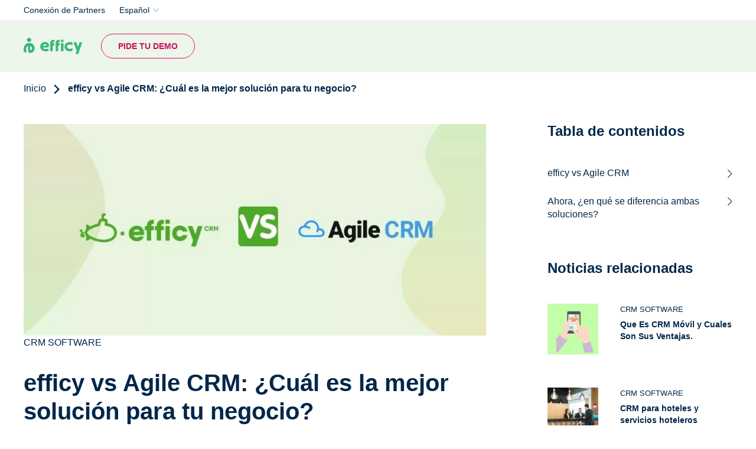

--- FILE ---
content_type: text/html; charset=UTF-8
request_url: https://www.efficy.com/es/efficy-vs-agile-crm/
body_size: 7650
content:
<!DOCTYPE html><html lang="es" dir="ltr" prefix="og: https://ogp.me/ns#"><head><script id="Cookiebot" src="https://consent.cookiebot.com/uc.js" data-cbid="8bb3ab6e-e8ea-4390-b62c-0abed4699d5d" data-blockingmode="auto" type="text/javascript"></script><script>(function(w,d,s,l,i){w[l]=w[l]||[];w[l].push({'gtm.start':
new Date().getTime(),event:'gtm.js'});var f=d.getElementsByTagName(s)[0],
j=d.createElement(s),dl=l!='dataLayer'?'&l='+l:'';j.async=true;j.src=
'https://www.googletagmanager.com/gtm.js?id='+i+dl;f.parentNode.insertBefore(j,f);
})(window,document,'script','dataLayer','GTM-WG2X9FFM');</script><meta charset="utf-8" /><noscript><style>form.antibot * :not(.antibot-message) { display: none !important; }</style></noscript><meta name="description" content="Existen varias plataformas CRM innovadoras y avanzadas para todo tipo de negocio. Pero hoy nos enfocaremos en dos: Agile CRM y Efficy." /><link rel="canonical" href="https://www.efficy.com/es/efficy-vs-agile-crm/" /><meta property="og:site_name" content="Efficy" /><meta property="og:url" content="https://www.efficy.com/es/efficy-vs-agile-crm/" /><meta property="og:title" content="efficy vs Agile CRM: ¿Cuál es la mejor solución para tu negocio?" /><meta property="og:description" content="Actualmente existen varias plataformas CRM innovadoras y avanzadas para todo tipo de negocio. Sin embargo, hoy nos enfocaremos en dos: Agile CRM vs efficy. Cada día hay más empresas en el mercado y por eso la competencia va creciendo poco a poco." /><meta property="og:image" content="https://www.efficy.com/sites/default/files/2023-04/efficy-vs-agilecrm_0.jpg" /><meta property="og:image:url" content="https://www.efficy.com/sites/default/files/2023-04/efficy-vs-agilecrm_0.jpg" /><meta name="twitter:card" content="summary_large_image" /><meta name="twitter:site" content="@EfficyCRM" /><meta name="twitter:title" content="Efficy" /><link rel="alternate" hreflang="x-default" href="https://www.efficy.com/" /><meta name="MobileOptimized" content="width" /><meta name="HandheldFriendly" content="true" /><meta name="viewport" content="width=device-width, initial-scale=1.0" /><script type="application/ld+json">{"@context": "https://schema.org","@graph": [{"@type": "Organization","@id": "https://www.efficy.com/#organization","description": "efficy is a European CRM software provider offering modular, GDPR-compliant customer relationship management solutions tailored to businesses of all sizes.","name": "efficy","sameAs": ["https://www.linkedin.com/company/efficy/","https://www.facebook.com/EfficyCRM/","https://twitter.com/efficycrm","https://www.youtube.com/@efficyCRM"],"url": "https://www.efficy.com/","telephone": "+32-2-648-18-00","contactPoint": {"@type": "ContactPoint","availableLanguage": ["en","fr","es","nl","sv","da","no"],"areaServed": {"@type": "Country","name": ["Belgium","France","Netherlands","Spain","Denmark","Sweden","Norway","Luxembourg"]}},"logo": {"@type": "ImageObject","url": "https://www.efficy.com/themes/custom/efficy/logo.svg","width": "250","height": "60"},"address": {"@type": "PostalAddress","streetAddress": "Mechelsesteenweg 455","addressLocality": "Kraainem","addressRegion": "Flemish Brabant","postalCode": "1950","addressCountry": "BE"},"brand": {"@type": "Brand","@id": "https://www.efficy.com/","name": "efficy","description": ["efficy is a European CRM software provider offering modular","GDPR-compliant customer relationship management solutions tailored to businesses of all sizes."],"url": "https://www.efficy.com/","sameAs": ["https://www.linkedin.com/company/efficy/","https://www.facebook.com/EfficyCRM/","https://twitter.com/efficycrm","https://www.youtube.com/@efficyCRM"]}},{"@type": "WebPage","@id": "https://www.efficy.com/#webpage","inLanguage": "en"},{"@type": "WebSite","@id": "https://www.efficy.com/#website","name": "efficy","publisher": {"@type": "Organization","@id": "https://www.efficy.com/#organization","url": "https://www.efficy.com/"}}]
}</script><link rel="icon" href="/themes/custom/efficy/favicon.ico" type="image/vnd.microsoft.icon" /><link rel="alternate" hreflang="es" href="https://www.efficy.com/es/efficy-vs-agile-crm/" /><title>Efficy vs Agile CRM: ¿Cuál es la mejor solución para tu negocio? - efficy</title><link rel="stylesheet" media="all" href="/sites/default/files/css/css_eMfxvXGQPNzlXxnkhFlf8L0jqRq7DChjlmU6b4mG19I.css?delta=0&amp;language=es&amp;theme=efficy&amp;include=eJw1yEEKgDAMBdELRXMkSe2vBJpWTFR6e0FxM_AGpeg6eKs9SSV8aj2D0EJjLLCEzKvsob2RIatw0Ro45n96SJy-GNxlg_Pn6Tf58IBxEgdditv57Ww9nxUP4pMysg" /><link rel="stylesheet" media="all" href="/sites/default/files/css/css_5ZTr6BLc0tvH0hsggO_-69cNlUoIcnBjLqEDuPMYZp0.css?delta=1&amp;language=es&amp;theme=efficy&amp;include=eJw1yEEKgDAMBdELRXMkSe2vBJpWTFR6e0FxM_AGpeg6eKs9SSV8aj2D0EJjLLCEzKvsob2RIatw0Ro45n96SJy-GNxlg_Pn6Tf58IBxEgdditv57Ww9nxUP4pMysg" /></head><body class="path-node page-node-type-blog"> <noscript><iframe src="https://www.googletagmanager.com/ns.html?id=GTM-WG2X9FFM"
height="0" width="0" style="display:none;visibility:hidden"></iframe></noscript> <a href="#main-content" class="visually-hidden focusable skip-link"> Pasar al contenido principal </a><div class="dialog-off-canvas-main-canvas" data-off-canvas-main-canvas><div style="--breadcrumbs-bg-color:#FFFFFF;--breadcrumbs-text-color:#00274A" class="layout-container"><div id="header-wrapper" class="header-wrapper" style="--header-colour: #EDF6EA"><div class="top-header"><div class="uk-container"><div class="region region-header-top"> <nav role="navigation" aria-labelledby="block-efficy-top-header-menu-menu" id="block-efficy-top-header-menu" class="block block-menu navigation menu--secondary-menu"><ul class="menu"><li class="menu-item"> <a href="https://partners.efficy.com/bff/login" target="_blank">Conexión de Partners</a></li></ul> </nav><div class="language-switcher-language-url block block-language block-language-blocklanguage-content" id="block-languageswitchercontent" role="navigation"><div class="lang-trigger"><span class="current_lang">Español</span></div><ul class="links"><li hreflang="es" data-drupal-link-system-path="node/2601" class="is-active" aria-current="page"><a href="/es/efficy-vs-agile-crm/" class="is-active" hreflang="es" data-drupal-link-system-path="node/2601">Español</a></li></ul></div></div></div></div> <header id="header" class="header" role="banner" uk-sticky data-sticky-offset="0" data-inverted-class="" data-colour-inactive="--header-colour: #EDF6EA" data-colour-active="--header-colour: #fff" ><div class="uk-container uk-height-1-1"><div class="navigation-regions uk-height-1-1"><div class="mobile-header "><div class="main-navigation"><div class="block block-system block-system-branding-block"> <a href="/es/blog/" rel="home" class="site-logo" title="Efficy"> <img height="24" width="99" src="/themes/custom/efficy/logo.svg" alt="Inicio" class="logo" /> <img height="24" width="99" src="/themes/custom/efficy/logo-inverted.svg" alt="Inicio" class="logo-inverted" /> </a></div> <button role="button" id="mobile-toggle" class="mobile-toggle menu-hamburger uk-hidden@l" aria-label="button"><span class="line"></span><span class="line"></span><span class="line"></span></button></div></div><div class="region region-header-bottom"><div id="block-sitebranding" class="block block-system block-system-branding-block"> <a href="/es/blog/" rel="home" class="site-logo" title="Efficy"> <img height="24" width="99" src="/themes/custom/efficy/logo.svg" alt="Inicio" class="logo" /> <img height="24" width="99" src="/themes/custom/efficy/logo-inverted.svg" alt="Inicio" class="logo-inverted" /> </a></div><nav role="navigation" aria-labelledby="block-ctamenu-menu" id="block-ctamenu" class="block block-menu navigation menu--cta-menu"><ul class="menu"><li class="menu-item"> <a href="https://www.efficy.com/corporate-demo/" id="cta_demo_navbar">Pide tu demo</a></li></ul> </nav><nav role="navigation" aria-labelledby="block-efficy-secondarymenu-menu" id="block-efficy-secondarymenu" class="block block-menu navigation menu--secondary-menu"><ul class="menu"><li class="menu-item"> <a href="https://partners.efficy.com/bff/login" target="_blank">Conexión de Partners</a></li></ul> </nav><div class="language-switcher-language-url block block-language block-language-blocklanguage-content" id="block-efficy-language-switcher-mobile" role="navigation"><div class="lang-trigger"><span class="current_lang">Español</span></div><ul class="links"><li hreflang="es" data-drupal-link-system-path="node/2601" class="is-active" aria-current="page"><a href="/es/efficy-vs-agile-crm/" class="is-active" hreflang="es" data-drupal-link-system-path="node/2601">Español</a></li></ul></div></div></div></div> </header></div> <main role="main"> <a id="main-content" tabindex="-1"></a><div class="layout-content"><div class="region region-content"> <nav class="breadcrumb" role="navigation" aria-labelledby="system-breadcrumb"> <span id="system-breadcrumb" class="visually-hidden">Sobrescribir enlaces de ayuda a la navegación</span><ol class="uk-container"><li class="breadcrumb-item first second-to-last"> <a href="/es/blog/">Inicio</a> <svg width="13" height="20" viewBox="0 0 13 20" fill="none" xmlns="http://www.w3.org/2000/svg"> <path d="M2 18L10 10.1766L2 2" stroke="currentColor" stroke-width="3" stroke-linecap="round"/> </svg></li><li class="breadcrumb-item last"> efficy vs Agile CRM: ¿Cuál es la mejor solución para tu negocio?</li></ol> </nav><div id="block-mainpagecontent" class="block block-system block-system-main-block"><script type="text/javascript">
window.rsConf = {general: {usePost: true}};
</script><div class="uk-container"><article data-toc lang="es" class="node node--type-blog node--view-mode-full"><div class="main-container"><div class="node__content"><div class="field field--name-field-image field--type-entity-reference field--label-hidden"> <article class="media-3845 media media--type-image media--view-mode-default"><div class="field field--name-field-media-image field--type-image field--label-hidden field__item"> <img loading="eager" src="/sites/default/files/styles/full_width/public/2023-04/efficy-vs-agilecrm_0.jpg.webp?itok=JiABrAgP" width="900" height="412" alt="efficy-vs-agilecrm.jpg" class="image-style-full-width" /></div> </article></div><div class="field field--name-field-category field--type-entity-reference field--label-hidden field__items"> CRM Software</div><h1><span class="field field--name-title field--type-string field--label-hidden">efficy vs Agile CRM: ¿Cuál es la mejor solución para tu negocio?</span></h1><div class="blog-stats"> 3 minutos de lectura</div><div id="blog-content"><div class="clearfix text-formatted field field--name-body field--type-text-with-summary field--label-hidden field__item"><p>Actualmente existen varias plataformas CRM innovadoras y avanzadas para todo tipo de negocio. Sin embargo, hoy nos enfocaremos en dos: Agile CRM vs <a href="/" data-entity-type="node" data-entity-uuid="f5295c4d-c394-4397-8c8a-f37213590c12" data-entity-substitution="canonical" title="Homepage">efficy</a>.</p><p class="p1">Cada día hay más empresas en el mercado y por eso la competencia va creciendo poco a poco.</p><p class="p1">Por eso, es necesario contar con un <a href="/es/que-es-crm/" data-entity-type="node" data-entity-uuid="ce773cab-2c44-46c9-ada1-588be9cfffd1" data-entity-substitution="canonical" title="Qué es CRM: Absolutamente Todo Sobre Software CRM">CRM</a> que nos ayude en optimizar procesos como de marketing, ventas, soporte y muchos más.</p><p class="p1">Descubramos qué similitudes y qué pros y contras ofrece cada solución. ¡Al lío!</p><h2 id="toc_efficy-vs-Agile-CRM">efficy vs Agile CRM</h2><p>Conozcamos un poco más sobre cada solución:&nbsp;</p><article class="align-center media-1083 media media--type-image media--view-mode-default"><div class="field field--name-field-media-image field--type-image field--label-hidden field__item"> <img loading="eager" src="/sites/default/files/styles/full_width/public/2022-12/agile-crm-orbital-min-300x200.png.webp?itok=6TBMIRHZ" width="300" height="200" alt="efficy vs agile crm" class="image-style-full-width"></div> </article><p>Solución basada en la nube que integra funcionalidades principales para empresas.&nbsp;</p><article class="media-1067 media media--type-image media--view-mode-default" data-entity-embed-display="view_mode:media.full"><article class="align-center media-6880 media media--type-image media--view-mode-default"><div class="field field--name-field-media-image field--type-image field--label-hidden field__item"> <img loading="eager" src="/sites/default/files/styles/full_width/public/2025-02/efficy-logo_0.png.webp?itok=tUpGKifV" width="200" height="91" alt class="image-style-full-width"></div> </article><p>Creado en 2005 en Bélgica y es un software completo, flexible y ampliado para medianas y grandes empresas.&nbsp;<br><br>Dicho esto, conozcamos a fondo qué funcionalidades relevantes tiene cada una:</p><article class="align-center media-6880 media media--type-image media--view-mode-default"><div class="field field--name-field-media-image field--type-image field--label-hidden field__item"> <img loading="eager" src="/sites/default/files/styles/full_width/public/2025-02/efficy-logo_0.png.webp?itok=tUpGKifV" width="200" height="91" alt class="image-style-full-width"></div> </article></article><table class="table" style="border-collapse:collapse;border-left-width:0;border-right-width:0;width:100%;" border="1"><tbody><tr><td style="border-bottom-width:1px;border-left-width:0;border-right-width:0;border-top-width:1px;text-align:center;vertical-align:middle;width:5rem;"><article class="media-7212 media media--type-image media--view-mode-default" style="margin:auto;width:50px;"><div class="field field--name-field-media-image field--type-image field--label-hidden field__item" style="margin:auto;padding:0;"><img class="image-style-full-width" loading="eager" src="/sites/default/files/styles/full_width/public/2025-07/green-check.png.webp?itok=gJNKX_eE" width="512" height="512" alt></div></article></td><td style="border-bottom-width:1px;border-left-width:0;border-right-width:0;border-top-width:1px;vertical-align:middle;"><p style="font-size:1rem;margin-bottom:0;">App móvil</p></td></tr><tr><td style="border-bottom-width:1px;border-left-width:0;border-right-width:0;border-top-width:1px;text-align:center;vertical-align:middle;width:5rem;"><article class="media-7212 media media--type-image media--view-mode-default" style="margin:auto;width:50px;"><div class="field field--name-field-media-image field--type-image field--label-hidden field__item" style="padding:0;"><img class="image-style-full-width" loading="eager" src="/sites/default/files/styles/full_width/public/2025-07/green-check.png.webp?itok=gJNKX_eE" width="512" height="512" alt></div></article></td><td style="border-bottom-width:1px;border-left-width:0;border-right-width:0;border-top-width:1px;vertical-align:middle;"><p style="font-size:1rem;margin-bottom:0;">Gestión y almacenamiento de documentos</p></td></tr><tr><td style="border-bottom-width:1px;border-left-width:0;border-right-width:0;border-top-width:1px;text-align:center;vertical-align:middle;width:5rem;"><article class="media-7212 media media--type-image media--view-mode-default" style="margin:auto;width:50px;"><div class="field field--name-field-media-image field--type-image field--label-hidden field__item" style="margin:auto;padding:0;"><img class="image-style-full-width" loading="eager" src="/sites/default/files/styles/full_width/public/2025-07/green-check.png.webp?itok=gJNKX_eE" width="512" height="512" alt></div></article></td><td style="border-bottom-width:1px;border-left-width:0;border-right-width:0;border-top-width:1px;padding:10px;vertical-align:middle;"><p style="font-size:1rem;margin-bottom:0;">Colaboración (tareas agendas compartidas)</p></td></tr><tr><td style="border-bottom-width:1px;border-left-width:0;border-right-width:0;border-top-width:1px;text-align:center;vertical-align:middle;width:5rem;"><article class="media-7212 media media--type-image media--view-mode-default" style="margin:auto;width:50px;"><div class="field field--name-field-media-image field--type-image field--label-hidden field__item" style="margin:auto;padding:0;"><img class="image-style-full-width" loading="eager" src="/sites/default/files/styles/full_width/public/2025-07/green-check.png.webp?itok=gJNKX_eE" width="512" height="512" alt></div></article></td><td style="border-bottom-width:1px;border-left-width:0;border-right-width:0;border-top-width:1px;padding:10px;vertical-align:middle;"><p style="font-size:1rem;margin-bottom:0;">Integración con Gmail</p></td></tr><tr><td style="border-bottom-width:1px;border-left-width:0;border-right-width:0;border-top-width:1px;height:5rem;padding:10px;vertical-align:middle;" colspan="2"><strong>Subtotal: 20€/mes</strong></td></tr><tr><td style="border-bottom-width:1px;border-left-width:0;border-right-width:0;border-top-width:1px;text-align:center;vertical-align:middle;width:5rem;"><article class="media-7212 media media--type-image media--view-mode-default" style="margin:auto;width:50px;"><div class="field field--name-field-media-image field--type-image field--label-hidden field__item" style="margin:auto;padding:0;"><img class="image-style-full-width" loading="eager" src="/sites/default/files/styles/full_width/public/2025-07/green-check.png.webp?itok=gJNKX_eE" width="512" height="512" alt></div></article></td><td style="border-bottom-width:1px;border-left-width:0;border-right-width:0;border-top-width:1px;padding:10px;vertical-align:middle;"><p style="font-size:1rem;margin-bottom:0;">Integración con Outlook</p></td></tr><tr><td style="border-bottom-width:1px;border-left-width:0;border-right-width:0;border-top-width:1px;text-align:center;vertical-align:middle;width:5rem;"><article class="media-7212 media media--type-image media--view-mode-default" style="margin:auto;width:50px;"><div class="field field--name-field-media-image field--type-image field--label-hidden field__item" style="margin:auto;padding:0;"><img class="image-style-full-width" loading="eager" src="/sites/default/files/styles/full_width/public/2025-07/green-check.png.webp?itok=gJNKX_eE" width="512" height="512" alt></div></article></td><td style="border-bottom-width:1px;border-left-width:0;border-right-width:0;border-top-width:1px;padding:10px;vertical-align:middle;"><p style="font-size:1rem;margin-bottom:0;">Gestión total de ventas</p></td></tr><tr><td style="border-bottom-width:1px;border-left-width:0;border-right-width:0;border-top-width:1px;text-align:center;vertical-align:middle;width:5rem;"><article class="media-7212 media media--type-image media--view-mode-default" style="margin:auto;width:50px;"><div class="field field--name-field-media-image field--type-image field--label-hidden field__item" style="margin:auto;padding:0;"><img class="image-style-full-width" loading="eager" src="/sites/default/files/styles/full_width/public/2025-07/green-check.png.webp?itok=gJNKX_eE" width="512" height="512" alt></div></article></td><td style="border-bottom-width:1px;border-left-width:0;border-right-width:0;border-top-width:1px;padding:10px;vertical-align:middle;"><p style="font-size:1rem;margin-bottom:0;">Asistencia de ayuda telefónica</p></td></tr><tr><td style="border-bottom-width:1px;border-left-width:0;border-right-width:0;border-top-width:1px;text-align:center;vertical-align:middle;width:5rem;"><article class="media-7212 media media--type-image media--view-mode-default" style="margin:auto;width:50px;"><div class="field field--name-field-media-image field--type-image field--label-hidden field__item" style="margin:auto;padding:0;"><img class="image-style-full-width" loading="eager" src="/sites/default/files/styles/full_width/public/2025-07/green-check.png.webp?itok=gJNKX_eE" width="512" height="512" alt></div></article></td><td style="border-bottom-width:1px;border-left-width:0;border-right-width:0;border-top-width:1px;padding:10px;vertical-align:middle;"><p style="font-size:1rem;margin-bottom:0;">Contactos Ilimitados</p></td></tr><tr><td style="border-bottom-width:1px;border-left-width:0;border-right-width:0;border-top-width:1px;text-align:center;vertical-align:middle;width:5rem;"><article class="media-7212 media media--type-image media--view-mode-default" style="margin:auto;width:50px;"><div class="field field--name-field-media-image field--type-image field--label-hidden field__item" style="margin:auto;padding:0;"><img class="image-style-full-width" loading="eager" src="/sites/default/files/styles/full_width/public/2025-07/green-check.png.webp?itok=gJNKX_eE" width="512" height="512" alt></div></article></td><td style="border-bottom-width:1px;border-left-width:0;border-right-width:0;border-top-width:1px;padding:10px;vertical-align:middle;"><p style="font-size:1rem;margin-bottom:0;">Integración con Microsoft Office 365</p></td></tr><tr><td style="border-bottom-width:1px;border-left-width:0;border-right-width:0;border-top-width:1px;text-align:center;vertical-align:middle;width:5rem;"><article class="media-7212 media media--type-image media--view-mode-default" style="margin:auto;width:50px;"><div class="field field--name-field-media-image field--type-image field--label-hidden field__item" style="margin:auto;padding:0;"><img class="image-style-full-width" loading="eager" src="/sites/default/files/styles/full_width/public/2025-07/green-check.png.webp?itok=gJNKX_eE" width="512" height="512" alt></div></article></td><td style="border-bottom-width:1px;border-left-width:0;border-right-width:0;border-top-width:1px;padding:10px;vertical-align:middle;"><p style="font-size:1rem;margin-bottom:0;">Gestión de KPIs</p></td></tr><tr><td style="border-bottom-width:1px;border-left-width:0;border-right-width:0;border-top-width:1px;text-align:center;vertical-align:middle;width:5rem;"><article class="media-7212 media media--type-image media--view-mode-default" style="margin:auto;width:50px;"><div class="field field--name-field-media-image field--type-image field--label-hidden field__item" style="margin:auto;padding:0;"><img class="image-style-full-width" loading="eager" src="/sites/default/files/styles/full_width/public/2025-07/green-check.png.webp?itok=gJNKX_eE" width="512" height="512" alt></div></article></td><td style="border-bottom-width:1px;border-left-width:0;border-right-width:0;border-top-width:1px;padding:10px;vertical-align:middle;"><p style="font-size:1rem;margin-bottom:0;">API</p></td></tr><tr><td style="border-bottom-width:1px;border-left-width:0;border-right-width:0;border-top-width:1px;height:5rem;padding:10px;vertical-align:middle;" colspan="2"><strong>Total: 20€/mes</strong></td></tr></tbody></table><article class="align-center media-1083 media media--type-image media--view-mode-default"><div class="field field--name-field-media-image field--type-image field--label-hidden field__item"> <img loading="eager" src="/sites/default/files/styles/full_width/public/2022-12/agile-crm-orbital-min-300x200.png.webp?itok=6TBMIRHZ" width="300" height="200" alt="efficy vs agile crm" class="image-style-full-width"></div> </article><table class="table" style="border-collapse:collapse;border-left-width:0;border-right-width:0;width:100%;" border="1"><tbody><tr><td style="border-bottom-width:1px;border-left-width:0;border-right-width:0;border-top-width:1px;text-align:center;vertical-align:middle;width:5rem;"><article class="media-7212 media media--type-image media--view-mode-default" style="margin:auto;width:50px;"><div class="field field--name-field-media-image field--type-image field--label-hidden field__item" style="margin:auto;padding:0;"><img class="image-style-full-width" loading="eager" src="/sites/default/files/styles/full_width/public/2025-07/green-check.png.webp?itok=gJNKX_eE" width="512" height="512" alt></div></article></td><td style="border-bottom-width:1px;border-left-width:0;border-right-width:0;border-top-width:1px;padding:10px;vertical-align:middle;"><p style="font-size:1rem;margin-bottom:0;">App móvil</p></td></tr><tr><td style="border-bottom-width:1px;border-left-width:0;border-right-width:0;border-top-width:1px;text-align:center;vertical-align:middle;width:5rem;"><article class="media-7212 media media--type-image media--view-mode-default" style="margin:auto;width:50px;"><div class="field field--name-field-media-image field--type-image field--label-hidden field__item" style="margin:auto;padding:0;"><img class="image-style-full-width" loading="eager" src="/sites/default/files/styles/full_width/public/2025-07/green-check.png.webp?itok=gJNKX_eE" width="512" height="512" alt></div></article></td><td style="border-bottom-width:1px;border-left-width:0;border-right-width:0;border-top-width:1px;padding:10px;vertical-align:middle;"><p style="font-size:1rem;margin-bottom:0;">Gestión y almacenamiento de documentos</p></td></tr><tr><td style="border-bottom-width:1px;border-left-width:0;border-right-width:0;border-top-width:1px;text-align:center;vertical-align:middle;width:5rem;"><article class="media-7212 media media--type-image media--view-mode-default" style="margin:auto;width:50px;"><div class="field field--name-field-media-image field--type-image field--label-hidden field__item" style="margin:auto;padding:0;"><img class="image-style-full-width" loading="eager" src="/sites/default/files/styles/full_width/public/2025-07/green-check.png.webp?itok=gJNKX_eE" width="512" height="512" alt></div></article></td><td style="border-bottom-width:1px;border-left-width:0;border-right-width:0;border-top-width:1px;padding:10px;vertical-align:middle;"><p style="font-size:1rem;margin-bottom:0;">Colaboración (tareas agendas compartidas)</p></td></tr><tr><td style="border-bottom-width:1px;border-left-width:0;border-right-width:0;border-top-width:1px;text-align:center;vertical-align:middle;width:5rem;"><article class="media-7212 media media--type-image media--view-mode-default" style="margin:auto;width:50px;"><div class="field field--name-field-media-image field--type-image field--label-hidden field__item" style="margin:auto;padding:0;"><img class="image-style-full-width" loading="eager" src="/sites/default/files/styles/full_width/public/2025-07/green-check.png.webp?itok=gJNKX_eE" width="512" height="512" alt></div></article></td><td style="border-bottom-width:1px;border-left-width:0;border-right-width:0;border-top-width:1px;padding:10px;vertical-align:middle;"><p style="font-size:1rem;margin-bottom:0;">Integración con Gmail</p></td></tr><tr><td style="border-bottom-width:1px;border-left-width:0;border-right-width:0;border-top-width:1px;height:5rem;padding:10px;vertical-align:middle;" colspan="2"><strong>Subtotal: &nbsp;Gratis</strong></td></tr><tr><td style="border-bottom-width:1px;border-left-width:0;border-right-width:0;border-top-width:1px;text-align:center;vertical-align:middle;width:5rem;"><article class="media-7213 media media--type-image media--view-mode-default" style="margin:auto;width:35px;"><div class="field field--name-field-media-image field--type-image field--label-hidden field__item" style="margin:auto;padding:0;"><img class="image-style-full-width" loading="eager" src="/sites/default/files/styles/full_width/public/2025-07/red-circle-close.png.webp?itok=3wnB7Gb_" width="512" height="512" alt></div></article></td><td style="border-bottom-width:1px;border-left-width:0;border-right-width:0;border-top-width:1px;padding:10px;vertical-align:middle;"><p style="font-size:1rem;margin-bottom:0;">Integración Outlook (OPCIÓN: desde $8’99)</p></td></tr><tr><td style="border-bottom-width:1px;border-left-width:0;border-right-width:0;border-top-width:1px;text-align:center;vertical-align:middle;width:5rem;"><article class="media-7213 media media--type-image media--view-mode-default" style="margin:auto;width:35px;"><div class="field field--name-field-media-image field--type-image field--label-hidden field__item" style="margin:auto;padding:0;"><img class="image-style-full-width" loading="eager" src="/sites/default/files/styles/full_width/public/2025-07/red-circle-close.png.webp?itok=3wnB7Gb_" width="512" height="512" alt></div></article></td><td style="border-bottom-width:1px;border-left-width:0;border-right-width:0;border-top-width:1px;padding:10px;vertical-align:middle;"><p style="font-size:1rem;margin-bottom:0;">Gestión total de ventas (OPCIÓN: desde $47’99)</p></td></tr><tr><td style="border-bottom-width:1px;border-left-width:0;border-right-width:0;border-top-width:1px;text-align:center;vertical-align:middle;width:5rem;"><article class="media-7213 media media--type-image media--view-mode-default" style="margin:auto;width:35px;"><div class="field field--name-field-media-image field--type-image field--label-hidden field__item" style="margin:auto;padding:0;"><img class="image-style-full-width" loading="eager" src="/sites/default/files/styles/full_width/public/2025-07/red-circle-close.png.webp?itok=3wnB7Gb_" width="512" height="512" alt></div></article></td><td style="border-bottom-width:1px;border-left-width:0;border-right-width:0;border-top-width:1px;padding:10px;vertical-align:middle;"><p style="font-size:1rem;margin-bottom:0;">Asistencia de ayuda telefónica (OPCIÓN: desde $14’99)</p></td></tr><tr><td style="border-bottom-width:1px;border-left-width:0;border-right-width:0;border-top-width:1px;text-align:center;vertical-align:middle;width:5rem;"><article class="media-7213 media media--type-image media--view-mode-default" style="margin:auto;width:35px;"><div class="field field--name-field-media-image field--type-image field--label-hidden field__item" style="margin:auto;padding:0;"><img class="image-style-full-width" loading="eager" src="/sites/default/files/styles/full_width/public/2025-07/red-circle-close.png.webp?itok=3wnB7Gb_" width="512" height="512" alt></div></article></td><td style="border-bottom-width:1px;border-left-width:0;border-right-width:0;border-top-width:1px;padding:10px;vertical-align:middle;"><p style="font-size:1rem;margin-bottom:0;">Contactos Ilimitados (OPCIÓN: desde $47’99)</p></td></tr><tr><td style="border-bottom-width:1px;border-left-width:0;border-right-width:0;border-top-width:1px;text-align:center;vertical-align:middle;width:5rem;"><article class="media-7213 media media--type-image media--view-mode-default" style="margin:auto;width:35px;"><div class="field field--name-field-media-image field--type-image field--label-hidden field__item" style="margin:auto;padding:0;"><img class="image-style-full-width" loading="eager" src="/sites/default/files/styles/full_width/public/2025-07/red-circle-close.png.webp?itok=3wnB7Gb_" width="512" height="512" alt></div></article></td><td style="border-bottom-width:1px;border-left-width:0;border-right-width:0;border-top-width:1px;padding:10px;vertical-align:middle;"><p style="font-size:1rem;margin-bottom:0;">Integración con Microsoft Office 365 (OPCIÓN: desde $8’99)</p></td></tr><tr><td style="border-bottom-width:1px;border-left-width:0;border-right-width:0;border-top-width:1px;text-align:center;vertical-align:middle;width:5rem;"><article class="media-7214 media media--type-image media--view-mode-default" style="margin:auto;width:50px;"><div class="field field--name-field-media-image field--type-image field--label-hidden field__item" style="margin:auto;padding:0;"><img class="image-style-full-width" loading="eager" src="/sites/default/files/styles/full_width/public/2025-07/grey-circle-close.png.webp?itok=S-ttGgzZ" width="512" height="512" alt></div></article></td><td style="border-bottom-width:1px;border-left-width:0;border-right-width:0;border-top-width:1px;padding:10px;vertical-align:middle;"><p style="font-size:1rem;margin-bottom:0;">Gestión de KPIs</p></td></tr><tr><td style="border-bottom-width:1px;border-left-width:0;border-right-width:0;border-top-width:1px;text-align:center;vertical-align:middle;width:5rem;"><article class="media-7214 media media--type-image media--view-mode-default" style="margin:auto;width:50px;"><div class="field field--name-field-media-image field--type-image field--label-hidden field__item" style="margin:auto;padding:0;"><img class="image-style-full-width" loading="eager" src="/sites/default/files/styles/full_width/public/2025-07/grey-circle-close.png.webp?itok=S-ttGgzZ" width="512" height="512" alt></div></article></td><td style="border-bottom-width:1px;border-left-width:0;border-right-width:0;border-top-width:1px;padding:10px;vertical-align:middle;"><p style="font-size:1rem;margin-bottom:0;">API</p></td></tr><tr><td style="border-bottom-width:1px;border-left-width:0;border-right-width:0;border-top-width:1px;height:5rem;padding:10px;vertical-align:middle;" colspan="2"><strong>Total: $47’99/mes</strong></td></tr></tbody></table><p>&nbsp;</p><table class="table" style="border-collapse:collapse;border-left-width:0;border-right-width:0;width:100%;"><tbody><tr><td style="border-bottom-width:0px;text-align:center;vertical-align:middle;width:5rem;"><article class="media-7210 media media--type-image media--view-mode-default" style="padding:0!important;"><article class="media-7212 media media--type-image media--view-mode-default" style="margin:auto;padding:0;width:50px;"><div class="field field--name-field-media-image field--type-image field--label-hidden field__item" style="padding:0;"><img class="image-style-full-width" loading="eager" src="/sites/default/files/styles/full_width/public/2025-07/green-check.png.webp?itok=gJNKX_eE" width="512" height="512" alt></div></article></article></td><td style="border-bottom-width:0px;padding:10px;vertical-align:middle;"><p style="font-size:1rem;margin-bottom:0;">Incluido en el precio</p></td></tr><tr><td style="border-bottom-width:0px;text-align:center;vertical-align:middle;width:5rem;"><article class="media-7210 media media--type-image media--view-mode-default" style="padding:0!important;"><article class="media-7213 media media--type-image media--view-mode-default" style="margin:auto;padding:0;width:35px;"><div class="text-align-center field field--name-field-media-image field--type-image field--label-hidden field__item" style="padding:0;"><img class="image-style-full-width" loading="eager" src="/sites/default/files/styles/full_width/public/2025-07/red-circle-close.png.webp?itok=3wnB7Gb_" width="512" height="512" alt></div></article></article></td><td style="border-bottom-width:0px;padding:10px;vertical-align:middle;"><p style="font-size:1rem;margin-bottom:0;">No incluido</p></td></tr><tr><td style="border-width:0px;text-align:center;vertical-align:middle;width:5rem;"><article class="media-7210 media media--type-image media--view-mode-default" style="padding:0!important;"><article class="media-7214 media media--type-image media--view-mode-default" style="margin:auto;padding:0;width:50px;"><div class="field field--name-field-media-image field--type-image field--label-hidden field__item" style="padding:0;"><img class="image-style-full-width" loading="eager" src="/sites/default/files/styles/full_width/public/2025-07/grey-circle-close.png.webp?itok=S-ttGgzZ" width="512" height="512" alt></div></article></article></td><td style="border-bottom-width:0px;padding:10px;vertical-align:middle;"><p style="font-size:1rem;margin-bottom:0;">No disponible</p></td></tr></tbody></table><p>&nbsp;</p><p>Con ambos CRM consigues:</p><ul><li>Aplicación móvil</li><li>Puedes tener una gestión y almacenamiento de documentos</li><li>Trabajar de manera colaborativa</li><li>Y puedes integrar tu cuenta de gmail con cualquiera de los CRMs.</li></ul><h2 id="toc_Ahora---en-qu--se-diferencia-ambas-soluciones-">Ahora, ¿en qué se diferencia ambas soluciones?</h2><p>Aquí algunas comparativas:</p><ul><li><strong>Gestión total de ventas</strong>: Agile CRM&nbsp; te da la opción de tener el control total de tus negociaciones a $47’99. No obstante, con efficy, en cualquiera de sus planes, tienes un control total de todas tus oportunidades de ventas, sin límite alguno.</li><li><strong>Contactos ilimitados</strong>: Con CRM Agile podrás gestionar tus contactos de manera reducida y si quieres aumentarlo a más, te cuesta $47’99. Ahora en el caso de efficy, puedes guardar y gestionar todos los contactos que quieras de forma indefinida.</li><li><strong>Sincronización con Microsoft Office 365:</strong> Qué cómodo es gestionar toda documentación de Office desde un CRM, donde la puedes editar y guardarla directamente, sin la necesidad de estar haciendo versiones una y otra vez. efficy en todos sus planes te da esta opción de trabajar con cualquier documento de Office de forma simultánea, en cambio Agile CRM esta modalidad tiene un costo desde $8’99.</li></ul><p>Dicho esto, si hablamos de precio, con efficy si pagas 20€ al mes (plan anual), puedes conseguir estas funcionalidades y más.</p><h3>¿Quieres un tour gratis?</h3><p>Haz clic abajo y consigue un TOUR GRATIS en base a tu negocio. El tour son 15 minutos, por teléfono y compartiendo la pantalla para que al terminar sepas todo sobre CRM.</p><p></p><div data-entity-type="block_content" data-entity-uuid="ef811453-6b85-49c8-a6ed-935ac938caa0" data-embed-button="banner_blocks" data-entity-embed-display="view_mode:block_content.full" data-langcode="es" data-entity-embed-display-settings="[]" class="banner"><div class="field field--name-field-title field--type-string field--label-hidden field__item">¡Descubre cómo efficy es la solución para tu negocio!</div><div class="field field--name-field-link field--type-link field--label-hidden field__item"><a href="https://www.efficy.com/corporate-demo/">Solicita tu demo</a></div></div><p>&nbsp;</p><p>También te puede interesar:</p><ul><li><a href="https://www.efficy.com/es/tipos-de-crm-y-modelos/" data-entity-type="node" data-entity-uuid="4560a91f-157a-483c-a44d-b963fde911be" data-entity-substitution="canonical" title="Tipos y modelos de CRM: Operativo, analítico y colaborativo">¿Cuáles son los tipos de CRM?</a></li><li><a href="https://www.efficy.com/es/objetivos-crm/" data-entity-type="node" data-entity-uuid="1fc1f9fb-ae43-4436-84f6-56ba64e5d846" data-entity-substitution="canonical" title="Objetivos CRM: Define y consigue los tuyos">Define y consigue tus objetivos CRM</a></li></ul></div></div></div></div><div class="sidebar"><div id="toc"></div><div class="related"><p class="sidebar-title">Noticias relacionadas</ph4><div class="views-element-container"><div class="view view-related-blogs view-id-related_blogs view-display-id-block_1 js-view-dom-id-36a2e0a25ff821a3e58ede74e2b8a7e692c2af277dde18663c9819b2ed6f5305"><div class="view-content"><div class="views-row"><div class="popular-wrapper"><div class="teaser-image"> <article class="media-3769 media media--type-image media--view-mode-default"><div class="field field--name-field-media-image field--type-image field--label-hidden field__item"> <img loading="eager" src="/sites/default/files/styles/full_width/public/2023-04/crm-movil_0.png.webp?itok=wAIhTuPw" width="900" height="412" alt="crm-movil.png" class="image-style-full-width" /></div> </article></div><div class="teaser-data"><div class="teaser_category">CRM Software</div><div class="teaser_title"><a href="/es/ventajas-crm-movil/" hreflang="es">Que Es CRM Móvil y Cuales Son Sus Ventajas.</a></div></div></div></div><div class="views-row"><div class="popular-wrapper"><div class="teaser-image"> <article class="media-3568 media media--type-image media--view-mode-default"><div class="field field--name-field-media-image field--type-image field--label-hidden field__item"> <img loading="eager" src="/sites/default/files/styles/full_width/public/2023-04/crm-para-hoteles-1_0.jpeg.webp?itok=vCJe04BQ" width="900" height="412" alt="crm-para-hoteles-1.jpeg" class="image-style-full-width" /></div> </article></div><div class="teaser-data"><div class="teaser_category">CRM Software</div><div class="teaser_title"><a href="/es/crm-para-hoteles/" hreflang="es">CRM para hoteles y servicios hoteleros</a></div></div></div></div><div class="views-row"><div class="popular-wrapper"><div class="teaser-image"> <article class="media-3588 media media--type-image media--view-mode-default"><div class="field field--name-field-media-image field--type-image field--label-hidden field__item"> <img loading="eager" src="/sites/default/files/styles/full_width/public/2023-04/crm-on-demand-or-on-premise_0.jpg.webp?itok=rbc4omk0" width="900" height="412" alt="crm-on-demand-or-on-premise.jpg" class="image-style-full-width" /></div> </article></div><div class="teaser-data"><div class="teaser_category">CRM Software</div><div class="teaser_title"><a href="/es/crm-on-demand/" hreflang="es">CRM on premise y CRM on demand. ¿Son lo mismo?</a></div></div></div></div></div></div></div></div><div class="most-popular"><p class="sidebar-title">Más populares</p><div class="views-element-container"><div class="view view-most-popular view-id-most_popular view-display-id-block_1 js-view-dom-id-1767ac867ee5558e15adc15d21a283df627f674dc69ff6a8591f9de15bb571a3"><div class="view-content"><div class="views-row"><div class="popular-wrapper"><div class="teaser-image"> <article class="media-3592 media media--type-image media--view-mode-default"><div class="field field--name-field-media-image field--type-image field--label-hidden field__item"> <img loading="eager" src="/sites/default/files/styles/full_width/public/2023-04/restaurant_0.jpg.webp?itok=2T7kfvd4" width="900" height="412" alt="restaurant.jpg" class="image-style-full-width" /></div> </article></div><div class="teaser-data"><div class="teaser_title"><a href="/es/experiencia-cliente-restaurante/" hreflang="es">La experiencia del cliente en un restaurante: todo o nada</a></div></div></div></div><div class="views-row"><div class="popular-wrapper"><div class="teaser-image"> <article class="media-3811 media media--type-image media--view-mode-default"><div class="field field--name-field-media-image field--type-image field--label-hidden field__item"> <img loading="eager" src="/sites/default/files/styles/full_width/public/2023-04/speech-de-ventas-1_0.png.webp?itok=dkE3Td2c" width="900" height="412" alt="speech-de-ventas-1.png" class="image-style-full-width" /></div> </article></div><div class="teaser-data"><div class="teaser_title"><a href="/es/speech-ventas-telefono/" hreflang="es">Cómo Crear un Speech de Ventas por Teléfono</a></div></div></div></div><div class="views-row"><div class="popular-wrapper"><div class="teaser-image"> <article class="media-3394 media media--type-image media--view-mode-default"><div class="field field--name-field-media-image field--type-image field--label-hidden field__item"> <img loading="eager" src="/sites/default/files/styles/full_width/public/2023-04/motivacion-emprendedor_0.jpg.webp?itok=8g__nQhp" width="900" height="412" alt="motivacion-emprendedor.jpg" class="image-style-full-width" /></div> </article></div><div class="teaser-data"><div class="teaser_title"><a href="/es/motivacion-emprender/" hreflang="es">Cómo encuentro la motivación para emprender y seguir mis sueños</a></div></div></div></div></div></div></div></div><div class="social-bar"><ul class="social-media-links--platforms"><li> <a href="https://www.linkedin.com/company/efficy/"> <img height="40" width="40" src="/themes/custom/efficy/images/icons/linkedin_blue.svg" alt="Linkedin" /> </a></li><li> <a href="https://www.youtube.com/user/EfficyCRM"> <img height="40" width="40" src="/themes/custom/efficy/images/icons/youtube_blue.svg" alt="Youtube" /> </a></li><li> <a href="https://www.instagram.com/efficycompany/"> <img height="40" width="40" src="/themes/custom/efficy/images/icons/instagram_blue.svg" alt="Instagram" /> </a></li></ul></div></div></article></div></div></div></div> </main> <footer id="footer" class="footer" role="contentinfo"><div class="uk-container"><div class="footer-wrapper"><div class="menu-social"><div class="region region-footer"> <nav role="navigation" aria-labelledby="block-footer-menu" id="block-footer" class="block block-menu navigation menu--footer"><ul class="menu"><li class="menu-item menu-item--expanded"> <span>Compañía</span><ul class="menu"><li class="menu-item"> <a href="https://jobs.efficy.com/">Empleo</a></li></ul></li><li class="menu-item menu-item--expanded"> <span>Recursos</span><ul class="menu"><li class="menu-item"> <a href="/es/equipo-customer-service/" data-drupal-link-system-path="node/1573">Atención al cliente</a></li><li class="menu-item"> <a href="/es/blog/" data-drupal-link-system-path="node/1742">Blog</a></li></ul></li></ul> </nav></div></div><div class="newsletter-social-media-block"><div class="newsletter-block"><div class="region region-newsletter-block"><div id="block-efficy-footerg2en" class="block block-block-content block-block-content9c731001-3996-4400-8e2d-892493f54681"></div></div></div></div></div></div><div class="region region-footer-bottom"><div class="uk-container"><div class="footer-bottom_wrapper"> <nav role="navigation" aria-labelledby="block-footerbottom-menu" id="block-footerbottom" class="block block-menu navigation menu--footer-bottom"><ul class="menu"><li class="menu-item"> <span>© 2025 efficy</span></li><li class="menu-item"> <a href="/es/terminos-y-condiciones-de-uso/" data-drupal-link-system-path="node/1691">Condiciones de uso</a></li><li class="menu-item"> <a href="/es/politica-de-privacidad/" data-drupal-link-system-path="node/1686">Política de privacidad </a></li><li class="menu-item"> <a href="/es/politica-de-cookies/" target="_self" data-drupal-link-system-path="node/1741">Política de cookies </a></li><li class="menu-item"> <a href="/es/condiciones-generales-de-venta/" data-drupal-link-system-path="node/1765">Condiciones de venta</a></li></ul> </nav><div class="language-switcher-language-url block block-language block-language-blocklanguage-content" id="block-languageswitchercontent-2" role="navigation"><div class="lang-trigger"><span class="current_lang">Español</span></div><ul class="links"><li hreflang="es" data-drupal-link-system-path="node/2601" class="is-active" aria-current="page"><a href="/es/efficy-vs-agile-crm/" class="is-active" hreflang="es" data-drupal-link-system-path="node/2601">Español</a></li></ul></div><div class="social-media-wrapper uk-width uk-position-relative"><ul class="social-media-links--platforms"><li> <a href="https://www.linkedin.com/company/efficy/" target="_blank"> <img height="40" width="40" src="/themes/custom/efficy/images/icons/linkedin.svg" alt="Linkedin" loading="lazy"/> </a></li><li> <a href="https://www.youtube.com/user/EfficyCRM" target="_blank"> <img height="40" width="40" src="/themes/custom/efficy/images/icons/youtube.svg" alt="Youtube" loading="lazy"/> </a></li><li> <a href="https://www.instagram.com/efficycompany/" target="_blank"> <img height="40" width="40" src="/themes/custom/efficy/images/icons/instagram.svg" alt="Instagram" loading="lazy"/> </a></li></ul></div></div></div></div> </footer></div></div><script type="application/json" data-drupal-selector="drupal-settings-json">{"path":{"baseUrl":"\/","pathPrefix":"es\/","currentPath":"node\/2601","currentPathIsAdmin":false,"isFront":false,"currentLanguage":"es"},"pluralDelimiter":"\u0003","suppressDeprecationErrors":true,"statusMessages":null,"statistics":{"data":{"nid":"2601"},"url":"\/modules\/contrib\/statistics\/statistics.php"},"user":{"uid":0,"permissionsHash":"e37db457fa8dda73cbbc2e6eac3ae6d6af40ed6efbb3c79b1d23dfb1c01c4917"}}</script><script src="/core/assets/vendor/jquery/jquery.min.js?v=4.0.0-rc.1"></script><script src="/sites/default/files/js/js_QXOybnP1zM65HBxh2TO6xomcdsHaO-vH6_paE8uIVdU.js?scope=footer&amp;delta=1&amp;language=es&amp;theme=efficy&amp;include=eJxFzO0KgCAMheEbyrwkmbrJwC_cJLr7Iot-Pu-Bg0QcThtH67Ed1RSsc8MVU24e8itHbRSxOtijYxpQcBMFZVEOch_MDnn_yzNOcQVFIKHYZfP5AlNdL_0"></script></body></html>

--- FILE ---
content_type: application/x-javascript
request_url: https://consentcdn.cookiebot.com/consentconfig/8bb3ab6e-e8ea-4390-b62c-0abed4699d5d/efficy.com/configuration.js
body_size: 299
content:
CookieConsent.configuration.tags.push({id:194332006,type:"script",tagID:"",innerHash:"",outerHash:"",tagHash:"147114391149",url:"https://consent.cookiebot.com/uc.js",resolvedUrl:"https://consent.cookiebot.com/uc.js",cat:[1,4]});CookieConsent.configuration.tags.push({id:194332010,type:"script",tagID:"",innerHash:"",outerHash:"",tagHash:"3791315002947",url:"https://www.google.com/recaptcha/api.js?render=6LdjAf8hAAAAAGWWnvMO_GlvfWa3zhevSv3Bh6SM",resolvedUrl:"https://www.google.com/recaptcha/api.js?render=6LdjAf8hAAAAAGWWnvMO_GlvfWa3zhevSv3Bh6SM",cat:[1]});CookieConsent.configuration.tags.push({id:194332011,type:"script",tagID:"",innerHash:"",outerHash:"",tagHash:"9457032706962",url:"",resolvedUrl:"",cat:[1,2,3,4,5]});CookieConsent.configuration.tags.push({id:194332015,type:"script",tagID:"",innerHash:"",outerHash:"",tagHash:"6810293951296",url:"https://api.plezi.co/api/v1/web_forms/scripts?tenant_id=5e5fa69ae317a70367e83789&form_id=669f6d0ed59cbc5c6074ac2b&form_version=3&content_web_form_id=68654934d59cbc1a133a652d",resolvedUrl:"https://api.plezi.co/api/v1/web_forms/scripts?tenant_id=5e5fa69ae317a70367e83789&form_id=669f6d0ed59cbc5c6074ac2b&form_version=3&content_web_form_id=68654934d59cbc1a133a652d",cat:[1,3]});CookieConsent.configuration.tags.push({id:194332054,type:"script",tagID:"",innerHash:"",outerHash:"",tagHash:"9338525614831",url:"https://www.efficy.com/core/assets/vendor/jquery/jquery.min.js?v=4.0.0-rc.1",resolvedUrl:"https://www.efficy.com/core/assets/vendor/jquery/jquery.min.js?v=4.0.0-rc.1",cat:[1,3,4]});

--- FILE ---
content_type: image/svg+xml
request_url: https://www.efficy.com/themes/custom/efficy/logo-inverted.svg
body_size: 852
content:
<svg width="164" height="56" viewBox="0 0 164 56" fill="none" xmlns="http://www.w3.org/2000/svg">
<path d="M84.2844 43.5145V14.9218C84.2714 13.855 84.8838 13.394 85.7829 13.394H92.116C93.1715 13.394 93.6276 13.9999 93.6276 14.9086V43.5276C93.6276 44.5944 93.0282 45.0554 92.116 45.0554H85.809C84.8838 45.0422 84.2844 44.5812 84.2844 43.5145Z" fill="#ffffff"/>
<path d="M50.0259 13.539H54.2349C55.2904 13.539 55.7465 14.158 55.7465 15.0668V20.9934C55.7465 22.0602 55.1471 22.5212 54.2479 22.5212H50.0259V43.5277C50.0259 44.5945 49.4265 45.0555 48.5143 45.0555H42.2073C41.1648 45.0555 40.7087 44.4365 40.7087 43.5277V22.6792H37.9852C36.9297 22.6792 36.4736 22.0734 36.4736 21.1646V15.2248C36.4736 14.158 37.0731 13.6971 37.9852 13.6971H40.6827C40.6827 5.17592 45.048 0 54.3782 0C55.4337 0 55.8898 0.605832 55.8898 1.67262V7.59925C55.8898 8.66604 55.2904 9.127 54.2349 9.127C51.6808 8.98213 50.0259 10.4967 50.0259 13.539Z" fill="#ffffff"/>
<path d="M72.9738 13.539H77.1958C78.2383 13.539 78.6944 14.158 78.7074 15.0668V21.0066C78.7074 22.0602 78.095 22.5212 77.1958 22.5212H72.9868V43.5277C72.9868 44.5945 72.3874 45.0555 71.4883 45.0555H65.1552C64.0997 45.0555 63.6436 44.4365 63.6436 43.5277V22.6792H60.9331C59.8907 22.6792 59.4346 22.0734 59.4346 21.1646V15.2248C59.4346 14.158 60.047 13.6971 60.9462 13.6971H63.6566C63.6436 5.17592 68.009 0 77.3392 0C78.3947 0 78.8508 0.605832 78.8508 1.67262V7.59925C78.8508 8.66604 78.2383 9.127 77.1828 9.127C74.6287 8.98213 72.9738 10.4967 72.9738 13.539Z" fill="#ffffff"/>
<path d="M32.8251 27.9866C32.8512 28.7505 32.799 29.5144 32.6687 30.2783C32.5254 31.3319 31.926 31.7929 31.0138 31.806H9.94266C11.1415 35.6254 14.0083 37.1268 17.3182 37.1268C18.9992 37.14 20.6411 36.6132 21.9963 35.5991C22.5958 35.1381 23.1952 34.8352 23.951 34.8352H29.9713C31.1702 34.8352 31.7696 35.5991 31.1702 36.6659C28.7594 42.1315 23.4949 45.0421 17.1618 45.0421C6.77612 45.0421 0 37.759 0 28.3159C0 18.8728 6.90643 11.5633 16.8491 11.5633C26.0359 11.2472 32.8121 18.3855 32.8251 27.9866ZM23.3385 24.4965C22.4264 20.8484 19.5595 19.6235 16.8491 19.6235C13.3959 19.6235 10.8288 21.2962 9.92963 24.4965H23.3385Z" fill="#ffffff"/>
<path d="M130.779 33.9266C128.837 40.4722 122.674 45.0423 115.285 45.0423C105.799 45.0555 98.5664 37.7591 98.5664 28.3161C98.5664 18.873 105.629 11.5898 115.272 11.5635C122.648 11.5635 128.824 16.1204 130.779 22.666C131.235 23.7328 130.479 24.4967 129.424 24.4967H122.491C121.736 24.4967 121.136 24.0357 120.537 23.4299C119.338 21.9153 117.54 21.0066 115.272 21.0066C111.206 21.0066 108.04 24.0621 108.04 28.3161C108.04 32.5701 111.22 35.6256 115.285 35.6256C117.54 35.6256 119.494 34.7036 120.55 33.1891C121.006 32.4252 121.592 31.9774 122.504 31.9511H129.424C130.636 32.0828 131.235 32.8466 130.779 33.9266Z" fill="#ffffff"/>
<path d="M155.773 11.5635H162.549C163.748 11.5635 164.204 12.1693 163.917 13.381L150.378 54.7883C150.091 55.6971 149.479 56 148.58 56H141.804C140.605 56 140.149 55.3941 140.448 54.1825L144.201 42.777L133.19 13.4073C132.734 12.3537 133.333 11.5898 134.389 11.5898H141.165C141.973 11.5371 142.69 12.0244 142.963 12.7883L148.997 29.6858L154.105 12.9332C154.274 12.0113 154.874 11.5635 155.773 11.5635Z" fill="#ffffff"/>
<path d="M84.0889 7.3095V1.52775C84.0889 0.460959 84.7013 0 85.6005 0H91.9335C92.976 0 93.4321 0.619003 93.4321 1.52775V7.3095C93.4321 8.37629 92.8327 8.83725 91.9335 8.83725H85.6005C84.6883 8.82408 84.0889 8.37629 84.0889 7.3095Z" fill="#ffffff"/>
</svg>


--- FILE ---
content_type: image/svg+xml
request_url: https://www.efficy.com/themes/custom/efficy/images/icons/arrow-right.svg
body_size: -398
content:
<svg width="15" height="27" viewBox="0 0 15 27" fill="none" xmlns="http://www.w3.org/2000/svg">
  <path d="M0.996094 25.5L12.9961 13.7649L0.996092 1.5" stroke="#00274A" stroke-width="2" stroke-linecap="round"/>
</svg>
